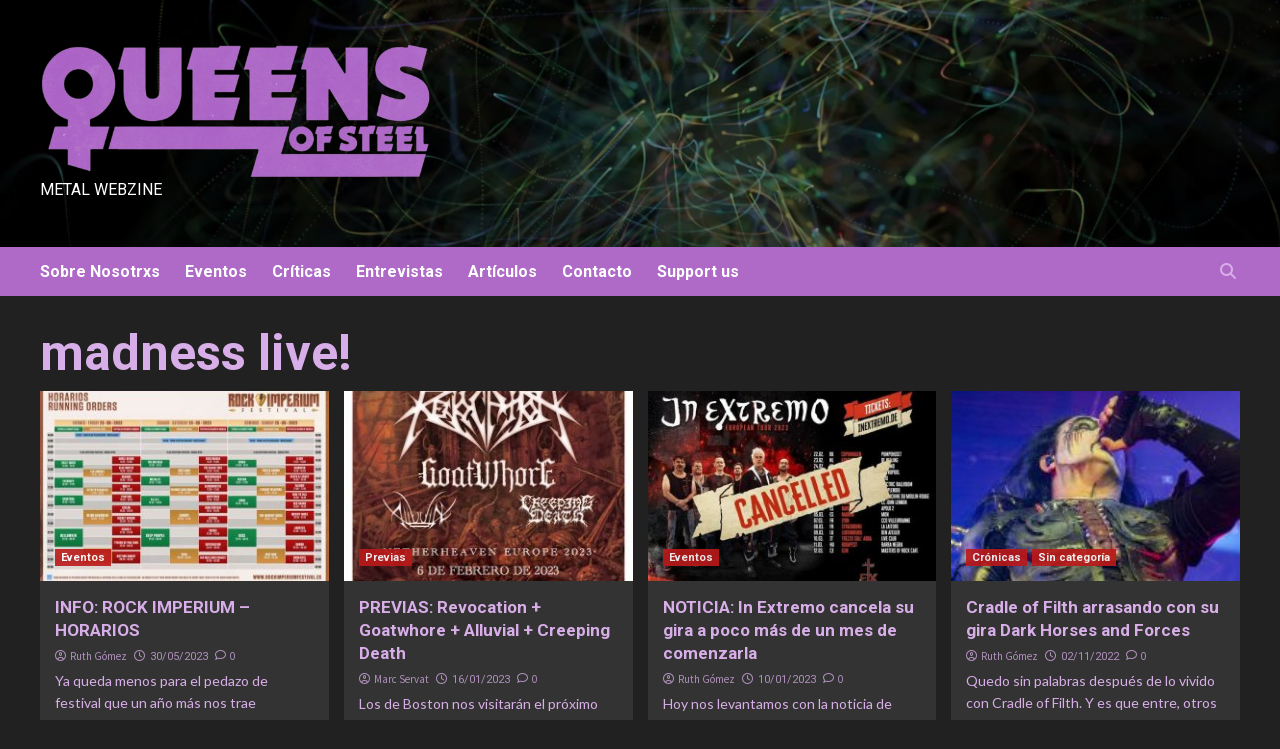

--- FILE ---
content_type: text/html; charset=UTF-8
request_url: http://www.queensofsteel.com/tag/madness-live-2/
body_size: 12946
content:
<!doctype html>
<html lang="es">
<head>
    <meta charset="UTF-8">
    <meta name="viewport" content="width=device-width, initial-scale=1">
    <link rel="profile" href="http://gmpg.org/xfn/11">
    <title>madness live! &#8211; Queens of steel</title>
<meta name='robots' content='max-image-preview:large' />
<link rel='dns-prefetch' href='//www.queensofsteel.com' />
<link rel='dns-prefetch' href='//fonts.googleapis.com' />
<link rel='dns-prefetch' href='//s.w.org' />
<link rel="alternate" type="application/rss+xml" title="Queens of steel &raquo; Feed" href="http://www.queensofsteel.com/feed/" />
<link rel="alternate" type="application/rss+xml" title="Queens of steel &raquo; Feed de los comentarios" href="http://www.queensofsteel.com/comments/feed/" />
<link rel="alternate" type="application/rss+xml" title="Queens of steel &raquo; Etiqueta madness live! del feed" href="http://www.queensofsteel.com/tag/madness-live-2/feed/" />
<script type="text/javascript">
window._wpemojiSettings = {"baseUrl":"https:\/\/s.w.org\/images\/core\/emoji\/14.0.0\/72x72\/","ext":".png","svgUrl":"https:\/\/s.w.org\/images\/core\/emoji\/14.0.0\/svg\/","svgExt":".svg","source":{"concatemoji":"http:\/\/www.queensofsteel.com\/wp-includes\/js\/wp-emoji-release.min.js?ver=6.0.11"}};
/*! This file is auto-generated */
!function(e,a,t){var n,r,o,i=a.createElement("canvas"),p=i.getContext&&i.getContext("2d");function s(e,t){var a=String.fromCharCode,e=(p.clearRect(0,0,i.width,i.height),p.fillText(a.apply(this,e),0,0),i.toDataURL());return p.clearRect(0,0,i.width,i.height),p.fillText(a.apply(this,t),0,0),e===i.toDataURL()}function c(e){var t=a.createElement("script");t.src=e,t.defer=t.type="text/javascript",a.getElementsByTagName("head")[0].appendChild(t)}for(o=Array("flag","emoji"),t.supports={everything:!0,everythingExceptFlag:!0},r=0;r<o.length;r++)t.supports[o[r]]=function(e){if(!p||!p.fillText)return!1;switch(p.textBaseline="top",p.font="600 32px Arial",e){case"flag":return s([127987,65039,8205,9895,65039],[127987,65039,8203,9895,65039])?!1:!s([55356,56826,55356,56819],[55356,56826,8203,55356,56819])&&!s([55356,57332,56128,56423,56128,56418,56128,56421,56128,56430,56128,56423,56128,56447],[55356,57332,8203,56128,56423,8203,56128,56418,8203,56128,56421,8203,56128,56430,8203,56128,56423,8203,56128,56447]);case"emoji":return!s([129777,127995,8205,129778,127999],[129777,127995,8203,129778,127999])}return!1}(o[r]),t.supports.everything=t.supports.everything&&t.supports[o[r]],"flag"!==o[r]&&(t.supports.everythingExceptFlag=t.supports.everythingExceptFlag&&t.supports[o[r]]);t.supports.everythingExceptFlag=t.supports.everythingExceptFlag&&!t.supports.flag,t.DOMReady=!1,t.readyCallback=function(){t.DOMReady=!0},t.supports.everything||(n=function(){t.readyCallback()},a.addEventListener?(a.addEventListener("DOMContentLoaded",n,!1),e.addEventListener("load",n,!1)):(e.attachEvent("onload",n),a.attachEvent("onreadystatechange",function(){"complete"===a.readyState&&t.readyCallback()})),(e=t.source||{}).concatemoji?c(e.concatemoji):e.wpemoji&&e.twemoji&&(c(e.twemoji),c(e.wpemoji)))}(window,document,window._wpemojiSettings);
</script>
<style type="text/css">
img.wp-smiley,
img.emoji {
	display: inline !important;
	border: none !important;
	box-shadow: none !important;
	height: 1em !important;
	width: 1em !important;
	margin: 0 0.07em !important;
	vertical-align: -0.1em !important;
	background: none !important;
	padding: 0 !important;
}
</style>
	<link rel='stylesheet' id='wp-block-library-css'  href='http://www.queensofsteel.com/wp-includes/css/dist/block-library/style.min.css?ver=6.0.11' type='text/css' media='all' />
<style id='global-styles-inline-css' type='text/css'>
body{--wp--preset--color--black: #000000;--wp--preset--color--cyan-bluish-gray: #abb8c3;--wp--preset--color--white: #ffffff;--wp--preset--color--pale-pink: #f78da7;--wp--preset--color--vivid-red: #cf2e2e;--wp--preset--color--luminous-vivid-orange: #ff6900;--wp--preset--color--luminous-vivid-amber: #fcb900;--wp--preset--color--light-green-cyan: #7bdcb5;--wp--preset--color--vivid-green-cyan: #00d084;--wp--preset--color--pale-cyan-blue: #8ed1fc;--wp--preset--color--vivid-cyan-blue: #0693e3;--wp--preset--color--vivid-purple: #9b51e0;--wp--preset--gradient--vivid-cyan-blue-to-vivid-purple: linear-gradient(135deg,rgba(6,147,227,1) 0%,rgb(155,81,224) 100%);--wp--preset--gradient--light-green-cyan-to-vivid-green-cyan: linear-gradient(135deg,rgb(122,220,180) 0%,rgb(0,208,130) 100%);--wp--preset--gradient--luminous-vivid-amber-to-luminous-vivid-orange: linear-gradient(135deg,rgba(252,185,0,1) 0%,rgba(255,105,0,1) 100%);--wp--preset--gradient--luminous-vivid-orange-to-vivid-red: linear-gradient(135deg,rgba(255,105,0,1) 0%,rgb(207,46,46) 100%);--wp--preset--gradient--very-light-gray-to-cyan-bluish-gray: linear-gradient(135deg,rgb(238,238,238) 0%,rgb(169,184,195) 100%);--wp--preset--gradient--cool-to-warm-spectrum: linear-gradient(135deg,rgb(74,234,220) 0%,rgb(151,120,209) 20%,rgb(207,42,186) 40%,rgb(238,44,130) 60%,rgb(251,105,98) 80%,rgb(254,248,76) 100%);--wp--preset--gradient--blush-light-purple: linear-gradient(135deg,rgb(255,206,236) 0%,rgb(152,150,240) 100%);--wp--preset--gradient--blush-bordeaux: linear-gradient(135deg,rgb(254,205,165) 0%,rgb(254,45,45) 50%,rgb(107,0,62) 100%);--wp--preset--gradient--luminous-dusk: linear-gradient(135deg,rgb(255,203,112) 0%,rgb(199,81,192) 50%,rgb(65,88,208) 100%);--wp--preset--gradient--pale-ocean: linear-gradient(135deg,rgb(255,245,203) 0%,rgb(182,227,212) 50%,rgb(51,167,181) 100%);--wp--preset--gradient--electric-grass: linear-gradient(135deg,rgb(202,248,128) 0%,rgb(113,206,126) 100%);--wp--preset--gradient--midnight: linear-gradient(135deg,rgb(2,3,129) 0%,rgb(40,116,252) 100%);--wp--preset--duotone--dark-grayscale: url('#wp-duotone-dark-grayscale');--wp--preset--duotone--grayscale: url('#wp-duotone-grayscale');--wp--preset--duotone--purple-yellow: url('#wp-duotone-purple-yellow');--wp--preset--duotone--blue-red: url('#wp-duotone-blue-red');--wp--preset--duotone--midnight: url('#wp-duotone-midnight');--wp--preset--duotone--magenta-yellow: url('#wp-duotone-magenta-yellow');--wp--preset--duotone--purple-green: url('#wp-duotone-purple-green');--wp--preset--duotone--blue-orange: url('#wp-duotone-blue-orange');--wp--preset--font-size--small: 13px;--wp--preset--font-size--medium: 20px;--wp--preset--font-size--large: 36px;--wp--preset--font-size--x-large: 42px;}.has-black-color{color: var(--wp--preset--color--black) !important;}.has-cyan-bluish-gray-color{color: var(--wp--preset--color--cyan-bluish-gray) !important;}.has-white-color{color: var(--wp--preset--color--white) !important;}.has-pale-pink-color{color: var(--wp--preset--color--pale-pink) !important;}.has-vivid-red-color{color: var(--wp--preset--color--vivid-red) !important;}.has-luminous-vivid-orange-color{color: var(--wp--preset--color--luminous-vivid-orange) !important;}.has-luminous-vivid-amber-color{color: var(--wp--preset--color--luminous-vivid-amber) !important;}.has-light-green-cyan-color{color: var(--wp--preset--color--light-green-cyan) !important;}.has-vivid-green-cyan-color{color: var(--wp--preset--color--vivid-green-cyan) !important;}.has-pale-cyan-blue-color{color: var(--wp--preset--color--pale-cyan-blue) !important;}.has-vivid-cyan-blue-color{color: var(--wp--preset--color--vivid-cyan-blue) !important;}.has-vivid-purple-color{color: var(--wp--preset--color--vivid-purple) !important;}.has-black-background-color{background-color: var(--wp--preset--color--black) !important;}.has-cyan-bluish-gray-background-color{background-color: var(--wp--preset--color--cyan-bluish-gray) !important;}.has-white-background-color{background-color: var(--wp--preset--color--white) !important;}.has-pale-pink-background-color{background-color: var(--wp--preset--color--pale-pink) !important;}.has-vivid-red-background-color{background-color: var(--wp--preset--color--vivid-red) !important;}.has-luminous-vivid-orange-background-color{background-color: var(--wp--preset--color--luminous-vivid-orange) !important;}.has-luminous-vivid-amber-background-color{background-color: var(--wp--preset--color--luminous-vivid-amber) !important;}.has-light-green-cyan-background-color{background-color: var(--wp--preset--color--light-green-cyan) !important;}.has-vivid-green-cyan-background-color{background-color: var(--wp--preset--color--vivid-green-cyan) !important;}.has-pale-cyan-blue-background-color{background-color: var(--wp--preset--color--pale-cyan-blue) !important;}.has-vivid-cyan-blue-background-color{background-color: var(--wp--preset--color--vivid-cyan-blue) !important;}.has-vivid-purple-background-color{background-color: var(--wp--preset--color--vivid-purple) !important;}.has-black-border-color{border-color: var(--wp--preset--color--black) !important;}.has-cyan-bluish-gray-border-color{border-color: var(--wp--preset--color--cyan-bluish-gray) !important;}.has-white-border-color{border-color: var(--wp--preset--color--white) !important;}.has-pale-pink-border-color{border-color: var(--wp--preset--color--pale-pink) !important;}.has-vivid-red-border-color{border-color: var(--wp--preset--color--vivid-red) !important;}.has-luminous-vivid-orange-border-color{border-color: var(--wp--preset--color--luminous-vivid-orange) !important;}.has-luminous-vivid-amber-border-color{border-color: var(--wp--preset--color--luminous-vivid-amber) !important;}.has-light-green-cyan-border-color{border-color: var(--wp--preset--color--light-green-cyan) !important;}.has-vivid-green-cyan-border-color{border-color: var(--wp--preset--color--vivid-green-cyan) !important;}.has-pale-cyan-blue-border-color{border-color: var(--wp--preset--color--pale-cyan-blue) !important;}.has-vivid-cyan-blue-border-color{border-color: var(--wp--preset--color--vivid-cyan-blue) !important;}.has-vivid-purple-border-color{border-color: var(--wp--preset--color--vivid-purple) !important;}.has-vivid-cyan-blue-to-vivid-purple-gradient-background{background: var(--wp--preset--gradient--vivid-cyan-blue-to-vivid-purple) !important;}.has-light-green-cyan-to-vivid-green-cyan-gradient-background{background: var(--wp--preset--gradient--light-green-cyan-to-vivid-green-cyan) !important;}.has-luminous-vivid-amber-to-luminous-vivid-orange-gradient-background{background: var(--wp--preset--gradient--luminous-vivid-amber-to-luminous-vivid-orange) !important;}.has-luminous-vivid-orange-to-vivid-red-gradient-background{background: var(--wp--preset--gradient--luminous-vivid-orange-to-vivid-red) !important;}.has-very-light-gray-to-cyan-bluish-gray-gradient-background{background: var(--wp--preset--gradient--very-light-gray-to-cyan-bluish-gray) !important;}.has-cool-to-warm-spectrum-gradient-background{background: var(--wp--preset--gradient--cool-to-warm-spectrum) !important;}.has-blush-light-purple-gradient-background{background: var(--wp--preset--gradient--blush-light-purple) !important;}.has-blush-bordeaux-gradient-background{background: var(--wp--preset--gradient--blush-bordeaux) !important;}.has-luminous-dusk-gradient-background{background: var(--wp--preset--gradient--luminous-dusk) !important;}.has-pale-ocean-gradient-background{background: var(--wp--preset--gradient--pale-ocean) !important;}.has-electric-grass-gradient-background{background: var(--wp--preset--gradient--electric-grass) !important;}.has-midnight-gradient-background{background: var(--wp--preset--gradient--midnight) !important;}.has-small-font-size{font-size: var(--wp--preset--font-size--small) !important;}.has-medium-font-size{font-size: var(--wp--preset--font-size--medium) !important;}.has-large-font-size{font-size: var(--wp--preset--font-size--large) !important;}.has-x-large-font-size{font-size: var(--wp--preset--font-size--x-large) !important;}
</style>
<link rel='stylesheet' id='newsment-google-fonts-css'  href='https://fonts.googleapis.com/css?family=Roboto:100,300,400,500,700' type='text/css' media='all' />
<link rel='stylesheet' id='bootstrap-css'  href='http://www.queensofsteel.com/wp-content/themes/covernews/assets/bootstrap/css/bootstrap.min.css?ver=6.0.11' type='text/css' media='all' />
<link rel='stylesheet' id='covernews-style-css'  href='http://www.queensofsteel.com/wp-content/themes/covernews/style.css?ver=6.0.11' type='text/css' media='all' />
<link rel='stylesheet' id='newsment-css'  href='http://www.queensofsteel.com/wp-content/themes/newsment/style.css?ver=1.1.0' type='text/css' media='all' />
<link rel='stylesheet' id='covernews-icons-css'  href='http://www.queensofsteel.com/wp-content/themes/covernews/assets/covernews-icons/style.css?ver=6.0.11' type='text/css' media='all' />
<link rel='stylesheet' id='covernews-google-fonts-css'  href='https://fonts.googleapis.com/css?family=Source%20Sans%20Pro:400,700|Lato:400,700&#038;subset=latin,latin-ext' type='text/css' media='all' />
<script type='text/javascript' src='http://www.queensofsteel.com/wp-includes/js/jquery/jquery.min.js?ver=3.6.0' id='jquery-core-js'></script>
<script type='text/javascript' src='http://www.queensofsteel.com/wp-includes/js/jquery/jquery-migrate.min.js?ver=3.3.2' id='jquery-migrate-js'></script>
<link rel="https://api.w.org/" href="http://www.queensofsteel.com/wp-json/" /><link rel="alternate" type="application/json" href="http://www.queensofsteel.com/wp-json/wp/v2/tags/1993" /><link rel="EditURI" type="application/rsd+xml" title="RSD" href="http://www.queensofsteel.com/xmlrpc.php?rsd" />
<link rel="wlwmanifest" type="application/wlwmanifest+xml" href="http://www.queensofsteel.com/wp-includes/wlwmanifest.xml" /> 
<meta name="generator" content="WordPress 6.0.11" />
        <style type="text/css">
                        .site-title a,
            .site-header .site-branding .site-title a:visited,
            .site-header .site-branding .site-title a:hover,
            .site-description {
                color: #ffffff;
            }

            .site-branding .site-title {
                font-size: 0px;
            }

            @media only screen and (max-width: 640px) {
                .header-layout-3 .site-header .site-branding .site-title,
                .site-branding .site-title {
                    font-size: 60px;

                }
              }   

           @media only screen and (max-width: 375px) {
               .header-layout-3 .site-header .site-branding .site-title,
               .site-branding .site-title {
                        font-size: 50px;

                    }
                }
                
                    @media (min-width: 768px){
            .elementor-default .elementor-section.elementor-section-full_width > .elementor-container,
            .elementor-page .elementor-section.elementor-section-full_width > .elementor-container,
            .elementor-default .elementor-section.elementor-section-boxed > .elementor-container,
            .elementor-page .elementor-section.elementor-section-boxed > .elementor-container {
                max-width: 730px;
            }
        }
        @media (min-width: 992px){
            .elementor-default .elementor-section.elementor-section-full_width > .elementor-container,
            .elementor-page .elementor-section.elementor-section-full_width > .elementor-container,
            .elementor-default .elementor-section.elementor-section-boxed > .elementor-container,
            .elementor-page .elementor-section.elementor-section-boxed > .elementor-container {
                max-width: 950px;
            }
        }
        @media only screen and (min-width: 1401px){
            .elementor-default .elementor-section.elementor-section-full_width > .elementor-container,
            .elementor-page .elementor-section.elementor-section-full_width > .elementor-container,
            .elementor-default .elementor-section.elementor-section-boxed > .elementor-container,
            .elementor-page .elementor-section.elementor-section-boxed > .elementor-container {
                max-width: 1180px;
            }
        }
        @media only screen and (min-width: 1200px) and (max-width: 1400px){
            .elementor-default .elementor-section.elementor-section-full_width > .elementor-container,
            .elementor-page .elementor-section.elementor-section-full_width > .elementor-container,
            .elementor-default .elementor-section.elementor-section-boxed > .elementor-container,
            .elementor-page .elementor-section.elementor-section-boxed > .elementor-container {
                max-width: 1160px;
            }
        }
        @media (min-width: 1680px){            
            .elementor-default .elementor-section.elementor-section-full_width > .elementor-container,
            .elementor-page .elementor-section.elementor-section-full_width > .elementor-container,
            .elementor-default .elementor-section.elementor-section-boxed > .elementor-container,
            .elementor-page .elementor-section.elementor-section-boxed > .elementor-container {
                max-width: 1580px;
            }
        }
        
        .align-content-left .elementor-section-stretched,
        .align-content-right .elementor-section-stretched {
            max-width: 100%;
            left: 0 !important;
        }


        </style>
        <link rel="icon" href="http://www.queensofsteel.com/wp-content/uploads/2017/06/cropped-avatar2-32x32.jpg" sizes="32x32" />
<link rel="icon" href="http://www.queensofsteel.com/wp-content/uploads/2017/06/cropped-avatar2-192x192.jpg" sizes="192x192" />
<link rel="apple-touch-icon" href="http://www.queensofsteel.com/wp-content/uploads/2017/06/cropped-avatar2-180x180.jpg" />
<meta name="msapplication-TileImage" content="http://www.queensofsteel.com/wp-content/uploads/2017/06/cropped-avatar2-270x270.jpg" />
		<style type="text/css" id="wp-custom-css">
			body .main-navigation {
  background: #af6ac8;
}
.covernews-pagination .nav-links .page-numbers.current::after, .covernews-pagination .nav-links .page-numbers::after {
  border-color: #af6ac8;
}
body.dark, body.dark a, body.dark a:visited, body.dark .comment-metadata a, body.dark .comments-area .reply .comment-reply-link, body.dark .logged-in-as a, body.dark input:focus, body.dark input, body.dark textarea, body.dark h4.awpa-display-name a, body.dark .edit-link a, body.dark .awpa-website a, body.dark .awpa-more-posts a, body.dark .tags-links a, body.dark .nav-previous a, body.dark .nav-next a, body.dark blockquote::before, body.dark .widget_text a:not([class]), body.dark .hentry .header-details-wrapper .posts-author a, body.dark #wp-calendar caption, body.dark .wp-calendar-nav a, body.dark .social-widget-menu ul li a, body.dark .em-author-details ul li a, body.dark .wp-block-tag-cloud a, body.dark .tagcloud a, body.dark .covernews-pagination .nav-links .page-numbers, body.dark .widget ul li a, body.dark .em-breadcrumbs ul .trail-item span, body.dark .slide-icon::before, body.dark .sp-next-arrow::before, body.dark .sp-previous-arrow::before, body.dark h3.entry-title a, body.dark h3.article-title.article-title-1 a, body.dark .trending-posts-carousel h3.article-title a, body.dark .trending-posts-vertical-carousel h3.article-title a, body.dark .exclusive-slides a, body.dark h3.article-title a:visited, body.dark h3.article-title.article-title-1 a:visited, body.dark .trending-posts-carousel h3.article-title a:visited, body.dark .exclusive-slides a:visited, body.dark .grid-item-metadata .posts-author a, body.dark .latest-posts-full .header-details-wrapper .entry-title a, body.dark .aft-full-title-first .entry-title a, body.dark .aft-full-title-first .author-links a, body.dark .wp-block-search__label, body.dark .comments-area .comment-form label, body.dark .comments-area .comment-author a, body.dark .comment-form label, body.dark legend, body.dark h1, body.dark h2, body.dark h2 span, body.dark h3, body.dark h4, body.dark h5, body.dark h6, body.dark #primary .widget-title, body.dark .af-tabs.nav-tabs > li > a, body.dark .af-tabs.nav-tabs > li.active > a, body.dark .af-tabs.nav-tabs > li:hover > a, body.dark .af-tabs.nav-tabs > li:focus > a {
  color: #d8aee8;
}

.main-slider-wrapper .grid-item-metadata .aft-comment-count a:hover, .main-slider-wrapper .grid-item-metadata .aft-view-count a:hover, .aft-banner-5 .grid-item-metadata .aft-comment-count a:hover, .aft-banner-5 .grid-item-metadata .aft-view-count a:hover, .aft-banner-5 .grid-item-metadata .posts-author a:hover, body.dark .aft-banner-5 .grid-item-metadata .posts-author a:hover, .aft-banner-5 .af-main-banner-editors-picks .grid-item-metadata, .aft-banner-5 .trending-story .grid-item-metadata, .aft-banner-2 .grid-item-metadata .author-links, .aft-banner-2 .grid-item-metadata .aft-comment-count a:hover, .aft-banner-2 .grid-item-metadata .aft-view-count a:hover, .aft-banner-2 .grid-item-metadata .posts-author a:hover, body.dark .aft-banner-2 .grid-item-metadata .aft-comment-count a:hover, body.dark .aft-banner-2 .grid-item-metadata .aft-view-count a:hover, body.dark .aft-banner-2 .grid-item-metadata .posts-author a:hover, .aft-banner-1 .grid-item-metadata .author-links, .aft-banner-1 .grid-item-metadata .aft-view-count a:hover, .aft-banner-1 .grid-item-metadata .posts-author a:hover, .aft-banner-1 .af-main-banner-editors-picks .grid-item-metadata a, .aft-banner-2 .af-main-banner-editors-picks .grid-item-metadata a, .aft-banner-5 .af-main-banner-editors-picks .grid-item-metadata a, .aft-banner-5 .trending-story .grid-item-metadata a, body.dark .categorized-story .title-heading .article-title-2 a:visited:hover, body.dark .categorized-story .title-heading .article-title-2 a, body .categorized-story .title-heading .article-title-2 a:visited:hover, body .categorized-story .title-heading .article-title-2 a, body.dark .full-plus-list .spotlight-post:first-of-type figcaption h3 a:hover, body .full-plus-list .spotlight-post:first-of-type figcaption h3 a:hover, body.dark .slider-figcaption-1 .article-title a:visited:hover, .slider-figcaption-1 .article-title a:visited:hover {
    color: #d8aee8;
}

.main-slider .grid-item-metadata .posts-author a, .main-slider span.item-metadata.posts-date a, .categorized-story .title-heading .article-title-2 a, .categorized-story span.item-metadata.posts-author, .categorized-story .grid-item-metadata .posts-author a, .categorized-story span.item-metadata.posts-date a, .categorized-story span.item-metadata.posts-date {
    color: #d8aee8;
}

body.default .entry-content > [class*="wp-block-"] .wp-block-categories-list.wp-block-categories a:not([class]):hover, body.dark .latest-posts-full .header-details-wrapper .entry-title a:hover, body.dark .entry-title a:visited:hover, body.dark .entry-title a:hover, body.dark h3.article-title.article-title-1 a:visited:hover, body.dark h3.article-title.article-title-1 a:hover, body.dark .trending-posts-carousel h3.article-title a:visited:hover, body.dark .trending-posts-carousel h3.article-title a:hover, body.dark .exclusive-slides a:visited:hover, body.dark .exclusive-slides a:hover, body.dark .article-title.article-title-1 a:visited:hover, body.dark .article-title.article-title-1 a:hover, body.dark .article-title a:visited:hover, body.dark .article-title a:hover, #wp-calendar caption, #wp-calendar td#today, .wp-calendar-nav a, .entry-title a:visited:hover, .entry-title a:hover, h3.article-title.article-title-1 a:visited:hover, h3.article-title.article-title-1 a:hover, .trending-posts-carousel h3.article-title a:visited:hover, .trending-posts-carousel h3.article-title a:hover, .exclusive-slides a:visited:hover, .exclusive-slides a:hover, .article-title.article-title-1 a:visited:hover, .article-title.article-title-1 a:hover, .article-title a:visited:hover, .article-title a:hover, .item-metadata.posts-date a:hover, .hentry .header-details-wrapper .posts-author a:hover, .grid-item-metadata .posts-date a:hover, .grid-item-metadata .posts-author a:hover, .aft-full-title-first .author-links a:hover, .aft-comment-count a:hover, .aft-view-count:hover, body.default.aft-main-banner-slider-full .main-slider .slider-figcaption .grid-item-metadata .author-links a:hover, body.dark.aft-main-banner-slider-full .main-slider .slider-figcaption .grid-item-metadata .author-links a:hover, body.default.aft-main-banner-slider-full .main-slider .slider-figcaption .grid-item-metadata .author-links a:hover i, body.dark.aft-main-banner-slider-full .main-slider .slider-figcaption .grid-item-metadata .author-links a:hover i, body.dark .item-metadata.posts-date a:hover, body.dark .hentry .header-details-wrapper .posts-author a:hover, body.dark .grid-item-metadata .posts-date a:hover, body.dark .grid-item-metadata .posts-author a:hover, body.dark .aft-full-title-first .author-links a:hover, body.dark .aft-comment-count a:hover, body.dark .aft-view-count a:hover, body .figure-categories-2 .cat-links a:hover {
	color: #ffffff !important;
}

body .hentry .entry-header-details .post-excerpt a.aft-readmore:hover, body.dark .post-description .aft-readmore-wrapper a.aft-readmore:hover, body.default .post-description .aft-readmore-wrapper a.aft-readmore:hover {
    color: #ffffff;
}

.main-navigation ul>li.current-menu-item>a:after, .main-navigation ul>li:hover>a:after {
    background-color: #ffffff;
}

body.dark .navigation-container ul li a, body.dark a:hover {
	color: #ffffff;
}


@media only screen and (max-width: 640px) {
    .header-layout-3 .site-header .site-branding .site-title, .site-branding .site-title {
        font-size: 0;
    }
}		</style>
		</head>

<body class="archive tag tag-madness-live-2 tag-1993 wp-custom-logo wp-embed-responsive hfeed default-content-layout scrollup-sticky-header aft-sticky-header aft-sticky-sidebar dark aft-main-banner-slider-editors-picks-trending header-image-default full-width-content">
<svg xmlns="http://www.w3.org/2000/svg" viewBox="0 0 0 0" width="0" height="0" focusable="false" role="none" style="visibility: hidden; position: absolute; left: -9999px; overflow: hidden;" ><defs><filter id="wp-duotone-dark-grayscale"><feColorMatrix color-interpolation-filters="sRGB" type="matrix" values=" .299 .587 .114 0 0 .299 .587 .114 0 0 .299 .587 .114 0 0 .299 .587 .114 0 0 " /><feComponentTransfer color-interpolation-filters="sRGB" ><feFuncR type="table" tableValues="0 0.49803921568627" /><feFuncG type="table" tableValues="0 0.49803921568627" /><feFuncB type="table" tableValues="0 0.49803921568627" /><feFuncA type="table" tableValues="1 1" /></feComponentTransfer><feComposite in2="SourceGraphic" operator="in" /></filter></defs></svg><svg xmlns="http://www.w3.org/2000/svg" viewBox="0 0 0 0" width="0" height="0" focusable="false" role="none" style="visibility: hidden; position: absolute; left: -9999px; overflow: hidden;" ><defs><filter id="wp-duotone-grayscale"><feColorMatrix color-interpolation-filters="sRGB" type="matrix" values=" .299 .587 .114 0 0 .299 .587 .114 0 0 .299 .587 .114 0 0 .299 .587 .114 0 0 " /><feComponentTransfer color-interpolation-filters="sRGB" ><feFuncR type="table" tableValues="0 1" /><feFuncG type="table" tableValues="0 1" /><feFuncB type="table" tableValues="0 1" /><feFuncA type="table" tableValues="1 1" /></feComponentTransfer><feComposite in2="SourceGraphic" operator="in" /></filter></defs></svg><svg xmlns="http://www.w3.org/2000/svg" viewBox="0 0 0 0" width="0" height="0" focusable="false" role="none" style="visibility: hidden; position: absolute; left: -9999px; overflow: hidden;" ><defs><filter id="wp-duotone-purple-yellow"><feColorMatrix color-interpolation-filters="sRGB" type="matrix" values=" .299 .587 .114 0 0 .299 .587 .114 0 0 .299 .587 .114 0 0 .299 .587 .114 0 0 " /><feComponentTransfer color-interpolation-filters="sRGB" ><feFuncR type="table" tableValues="0.54901960784314 0.98823529411765" /><feFuncG type="table" tableValues="0 1" /><feFuncB type="table" tableValues="0.71764705882353 0.25490196078431" /><feFuncA type="table" tableValues="1 1" /></feComponentTransfer><feComposite in2="SourceGraphic" operator="in" /></filter></defs></svg><svg xmlns="http://www.w3.org/2000/svg" viewBox="0 0 0 0" width="0" height="0" focusable="false" role="none" style="visibility: hidden; position: absolute; left: -9999px; overflow: hidden;" ><defs><filter id="wp-duotone-blue-red"><feColorMatrix color-interpolation-filters="sRGB" type="matrix" values=" .299 .587 .114 0 0 .299 .587 .114 0 0 .299 .587 .114 0 0 .299 .587 .114 0 0 " /><feComponentTransfer color-interpolation-filters="sRGB" ><feFuncR type="table" tableValues="0 1" /><feFuncG type="table" tableValues="0 0.27843137254902" /><feFuncB type="table" tableValues="0.5921568627451 0.27843137254902" /><feFuncA type="table" tableValues="1 1" /></feComponentTransfer><feComposite in2="SourceGraphic" operator="in" /></filter></defs></svg><svg xmlns="http://www.w3.org/2000/svg" viewBox="0 0 0 0" width="0" height="0" focusable="false" role="none" style="visibility: hidden; position: absolute; left: -9999px; overflow: hidden;" ><defs><filter id="wp-duotone-midnight"><feColorMatrix color-interpolation-filters="sRGB" type="matrix" values=" .299 .587 .114 0 0 .299 .587 .114 0 0 .299 .587 .114 0 0 .299 .587 .114 0 0 " /><feComponentTransfer color-interpolation-filters="sRGB" ><feFuncR type="table" tableValues="0 0" /><feFuncG type="table" tableValues="0 0.64705882352941" /><feFuncB type="table" tableValues="0 1" /><feFuncA type="table" tableValues="1 1" /></feComponentTransfer><feComposite in2="SourceGraphic" operator="in" /></filter></defs></svg><svg xmlns="http://www.w3.org/2000/svg" viewBox="0 0 0 0" width="0" height="0" focusable="false" role="none" style="visibility: hidden; position: absolute; left: -9999px; overflow: hidden;" ><defs><filter id="wp-duotone-magenta-yellow"><feColorMatrix color-interpolation-filters="sRGB" type="matrix" values=" .299 .587 .114 0 0 .299 .587 .114 0 0 .299 .587 .114 0 0 .299 .587 .114 0 0 " /><feComponentTransfer color-interpolation-filters="sRGB" ><feFuncR type="table" tableValues="0.78039215686275 1" /><feFuncG type="table" tableValues="0 0.94901960784314" /><feFuncB type="table" tableValues="0.35294117647059 0.47058823529412" /><feFuncA type="table" tableValues="1 1" /></feComponentTransfer><feComposite in2="SourceGraphic" operator="in" /></filter></defs></svg><svg xmlns="http://www.w3.org/2000/svg" viewBox="0 0 0 0" width="0" height="0" focusable="false" role="none" style="visibility: hidden; position: absolute; left: -9999px; overflow: hidden;" ><defs><filter id="wp-duotone-purple-green"><feColorMatrix color-interpolation-filters="sRGB" type="matrix" values=" .299 .587 .114 0 0 .299 .587 .114 0 0 .299 .587 .114 0 0 .299 .587 .114 0 0 " /><feComponentTransfer color-interpolation-filters="sRGB" ><feFuncR type="table" tableValues="0.65098039215686 0.40392156862745" /><feFuncG type="table" tableValues="0 1" /><feFuncB type="table" tableValues="0.44705882352941 0.4" /><feFuncA type="table" tableValues="1 1" /></feComponentTransfer><feComposite in2="SourceGraphic" operator="in" /></filter></defs></svg><svg xmlns="http://www.w3.org/2000/svg" viewBox="0 0 0 0" width="0" height="0" focusable="false" role="none" style="visibility: hidden; position: absolute; left: -9999px; overflow: hidden;" ><defs><filter id="wp-duotone-blue-orange"><feColorMatrix color-interpolation-filters="sRGB" type="matrix" values=" .299 .587 .114 0 0 .299 .587 .114 0 0 .299 .587 .114 0 0 .299 .587 .114 0 0 " /><feComponentTransfer color-interpolation-filters="sRGB" ><feFuncR type="table" tableValues="0.098039215686275 1" /><feFuncG type="table" tableValues="0 0.66274509803922" /><feFuncB type="table" tableValues="0.84705882352941 0.41960784313725" /><feFuncA type="table" tableValues="1 1" /></feComponentTransfer><feComposite in2="SourceGraphic" operator="in" /></filter></defs></svg>
    <div id="af-preloader">
        <div id="loader-wrapper">
            <div id="loader"></div>
        </div>
    </div>

<div id="page" class="site">
    <a class="skip-link screen-reader-text" href="#content">Saltar al contenido</a>

<div class="header-layout-1">
        <header id="masthead" class="site-header">
                <div class="masthead-banner data-bg" data-background="http://www.queensofsteel.com/wp-content/themes/newsment/assets/img/default-header-image.jpeg">
            <div class="container">
                <div class="row">
                    <div class="col-md-4">
                        <div class="site-branding">
                            <a href="http://www.queensofsteel.com/" class="custom-logo-link" rel="home"><img width="634" height="214" src="http://www.queensofsteel.com/wp-content/uploads/2024/09/cropped-queensofsteel-1.png" class="custom-logo" alt="Queens of steel" srcset="http://www.queensofsteel.com/wp-content/uploads/2024/09/cropped-queensofsteel-1.png 634w, http://www.queensofsteel.com/wp-content/uploads/2024/09/cropped-queensofsteel-1-300x101.png 300w" sizes="(max-width: 634px) 100vw, 634px" /></a>                                <p class="site-title font-family-1">
                                    <a href="http://www.queensofsteel.com/" rel="home">Queens of steel</a>
                                </p>
                            
                                                            <p class="site-description">Metal webzine</p>
                                                    </div>
                    </div>
                    <div class="col-md-8">
                                            </div>
                </div>
            </div>
        </div>
        <nav id="site-navigation" class="main-navigation">
            <div class="container">
                <div class="row">
                    <div class="kol-12">
                        <div class="navigation-container">

                            <div class="main-navigation-container-items-wrapper">

                                <span class="toggle-menu" aria-controls="primary-menu" aria-expanded="false">
                                    <a href="javascript:void(0)" class="aft-void-menu">
                                        <span class="screen-reader-text">Menú primario</span>
                                        <i class="ham"></i>
                                    </a>
                                </span>
                                <span class="af-mobile-site-title-wrap">
                                    <a href="http://www.queensofsteel.com/" class="custom-logo-link" rel="home"><img width="634" height="214" src="http://www.queensofsteel.com/wp-content/uploads/2024/09/cropped-queensofsteel-1.png" class="custom-logo" alt="Queens of steel" srcset="http://www.queensofsteel.com/wp-content/uploads/2024/09/cropped-queensofsteel-1.png 634w, http://www.queensofsteel.com/wp-content/uploads/2024/09/cropped-queensofsteel-1-300x101.png 300w" sizes="(max-width: 634px) 100vw, 634px" /></a>                                    <p class="site-title font-family-1">
                                        <a href="http://www.queensofsteel.com/" rel="home">Queens of steel</a>
                                    </p>
                                </span>
                                <div class="menu main-menu"><ul id="primary-menu" class="menu"><li id="menu-item-43453" class="menu-item menu-item-type-taxonomy menu-item-object-category menu-item-43453"><a href="http://www.queensofsteel.com/category/queens-of-steel/sellos/">Sobre Nosotrxs</a></li>
<li id="menu-item-43450" class="menu-item menu-item-type-taxonomy menu-item-object-category menu-item-43450"><a href="http://www.queensofsteel.com/category/eventos/">Eventos</a></li>
<li id="menu-item-43447" class="menu-item menu-item-type-taxonomy menu-item-object-category menu-item-43447"><a href="http://www.queensofsteel.com/category/criticas/">Críticas</a></li>
<li id="menu-item-43448" class="menu-item menu-item-type-taxonomy menu-item-object-category menu-item-43448"><a href="http://www.queensofsteel.com/category/entrevistas/">Entrevistas</a></li>
<li id="menu-item-43449" class="menu-item menu-item-type-taxonomy menu-item-object-category menu-item-43449"><a href="http://www.queensofsteel.com/category/articulos/">Artículos</a></li>
<li id="menu-item-43452" class="menu-item menu-item-type-post_type menu-item-object-page menu-item-43452"><a href="http://www.queensofsteel.com/contacto/">Contacto</a></li>
<li id="menu-item-43451" class="menu-item menu-item-type-post_type menu-item-object-page menu-item-43451"><a href="http://www.queensofsteel.com/support-us/">Support us</a></li>
</ul></div>                            </div>
                            <div class="cart-search">

                                <div class="af-search-wrap">
                                    <div class="search-overlay">
                                        <a href="#" title="Search" class="search-icon">
                                            <i class="fa fa-search"></i>
                                        </a>
                                        <div class="af-search-form">
                                            <form role="search" method="get" class="search-form" action="http://www.queensofsteel.com/">
				<label>
					<span class="screen-reader-text">Buscar:</span>
					<input type="search" class="search-field" placeholder="Buscar &hellip;" value="" name="s" />
				</label>
				<input type="submit" class="search-submit" value="Buscar" />
			</form>                                        </div>
                                    </div>
                                </div>
                            </div>


                        </div>
                    </div>
                </div>
            </div>
        </nav>
    </header>
</div>

    <div id="content" class="container">
    <div class="section-block-upper row">

                <div id="primary" class="content-area">
                    <main id="main" class="site-main">

                        
                            <header class="header-title-wrapper1">
                                <h1 class="page-title">madness live!</h1>                            </header><!-- .header-title-wrapper -->
                            <div class="row">
                            <div id="aft-inner-row">
                            

        <article id="post-45026" class="col-lg-4 col-sm-4 col-md-4 latest-posts-grid post-45026 post type-post status-publish format-standard has-post-thumbnail hentry category-eventos tag-festivales tag-madness-live-2 tag-rock-imperium"                 data-mh="archive-layout-grid">
            
<div class="align-items-center">
        <div class="spotlight-post">
            <figure class="categorised-article inside-img">
                <div class="categorised-article-wrapper">
                    <div class="data-bg-hover data-bg-categorised read-bg-img">
                        <a href="http://www.queensofsteel.com/2023/05/info-rock-imperium-horarios/">
                            <img width="300" height="212" src="http://www.queensofsteel.com/wp-content/uploads/2023/05/horario-rockimperiumfestival-2023-300x212.jpeg" class="attachment-medium size-medium wp-post-image" alt="" loading="lazy" srcset="http://www.queensofsteel.com/wp-content/uploads/2023/05/horario-rockimperiumfestival-2023-300x212.jpeg 300w, http://www.queensofsteel.com/wp-content/uploads/2023/05/horario-rockimperiumfestival-2023.jpeg 640w" sizes="(max-width: 300px) 100vw, 300px" />                        </a>
                    </div>
                                        <div class="figure-categories figure-categories-bg">
                        <ul class="cat-links"><li class="meta-category">
                             <a class="covernews-categories category-color-1" href="http://www.queensofsteel.com/category/eventos/" alt="Ver todas las publicaciones en Eventos"> 
                                 Eventos
                             </a>
                        </li></ul>                    </div>
                </div>

            </figure>
            <figcaption>

                <h3 class="article-title article-title-1">
                    <a href="http://www.queensofsteel.com/2023/05/info-rock-imperium-horarios/">
                        INFO: ROCK IMPERIUM &#8211; HORARIOS                    </a>
                </h3>
                <div class="grid-item-metadata">
                    
        <span class="author-links">
           
                            
                <span class="item-metadata posts-author">
                <i class="far fa-user-circle"></i>
                                <a href="http://www.queensofsteel.com/author/ruthgomezfotografia/">
                    Ruth Gómez                </a>
                       </span>
                         <span class="item-metadata posts-date">
    <i class="far fa-clock"></i>
    <a href="http://www.queensofsteel.com/2023/05/"> 
        30/05/2023        </a>
</span>
                        <span class="aft-comment-count">
                <a href="http://www.queensofsteel.com/2023/05/info-rock-imperium-horarios/">
                    <i class="far fa-comment"></i>
                    <span class="aft-show-hover">
                        0                    </span>
                </a>
            </span>
                    </span>
                        </div>
                                    <div class="full-item-discription">
                        <div class="post-description">
                            <p>Ya queda menos para el pedazo de festival que un año más nos trae Madness Live!, en un paraje sensacional...</p>
<div class="aft-readmore-wrapper"><a href="http://www.queensofsteel.com/2023/05/info-rock-imperium-horarios/" class="aft-readmore">Leer más</a></div>

                        </div>
                    </div>
                            </figcaption>
    </div>
    </div>







        </article>
    

        <article id="post-44133" class="col-lg-4 col-sm-4 col-md-4 latest-posts-grid post-44133 post type-post status-publish format-standard has-post-thumbnail hentry category-previas tag-alluvial tag-black-metal tag-death-metal tag-madness-live-2 tag-previas tag-revocation tag-sala-boveda"                 data-mh="archive-layout-grid">
            
<div class="align-items-center">
        <div class="spotlight-post">
            <figure class="categorised-article inside-img">
                <div class="categorised-article-wrapper">
                    <div class="data-bg-hover data-bg-categorised read-bg-img">
                        <a href="http://www.queensofsteel.com/2023/01/previas-revocation-goatwhore-alluvial-creeping-death/">
                            <img width="300" height="300" src="http://www.queensofsteel.com/wp-content/uploads/2023/01/comprar-entrada-revocation-goatwhore-alluvial-creeping-death-barcelona-300x300.jpg" class="attachment-medium size-medium wp-post-image" alt="" loading="lazy" srcset="http://www.queensofsteel.com/wp-content/uploads/2023/01/comprar-entrada-revocation-goatwhore-alluvial-creeping-death-barcelona-300x300.jpg 300w, http://www.queensofsteel.com/wp-content/uploads/2023/01/comprar-entrada-revocation-goatwhore-alluvial-creeping-death-barcelona-150x150.jpg 150w, http://www.queensofsteel.com/wp-content/uploads/2023/01/comprar-entrada-revocation-goatwhore-alluvial-creeping-death-barcelona-768x768.jpg 768w, http://www.queensofsteel.com/wp-content/uploads/2023/01/comprar-entrada-revocation-goatwhore-alluvial-creeping-death-barcelona-95x95.jpg 95w, http://www.queensofsteel.com/wp-content/uploads/2023/01/comprar-entrada-revocation-goatwhore-alluvial-creeping-death-barcelona.jpg 850w" sizes="(max-width: 300px) 100vw, 300px" />                        </a>
                    </div>
                                        <div class="figure-categories figure-categories-bg">
                        <ul class="cat-links"><li class="meta-category">
                             <a class="covernews-categories category-color-1" href="http://www.queensofsteel.com/category/eventos/previas/" alt="Ver todas las publicaciones en Previas"> 
                                 Previas
                             </a>
                        </li></ul>                    </div>
                </div>

            </figure>
            <figcaption>

                <h3 class="article-title article-title-1">
                    <a href="http://www.queensofsteel.com/2023/01/previas-revocation-goatwhore-alluvial-creeping-death/">
                        PREVIAS: Revocation + Goatwhore + Alluvial + Creeping Death                    </a>
                </h3>
                <div class="grid-item-metadata">
                    
        <span class="author-links">
           
                            
                <span class="item-metadata posts-author">
                <i class="far fa-user-circle"></i>
                                <a href="http://www.queensofsteel.com/author/marc-servat-queens-of-steel/">
                    Marc Servat                </a>
                       </span>
                         <span class="item-metadata posts-date">
    <i class="far fa-clock"></i>
    <a href="http://www.queensofsteel.com/2023/01/"> 
        16/01/2023        </a>
</span>
                        <span class="aft-comment-count">
                <a href="http://www.queensofsteel.com/2023/01/previas-revocation-goatwhore-alluvial-creeping-death/">
                    <i class="far fa-comment"></i>
                    <span class="aft-show-hover">
                        0                    </span>
                </a>
            </span>
                    </span>
                        </div>
                                    <div class="full-item-discription">
                        <div class="post-description">
                            <p>Los de Boston nos visitarán el próximo día 6 de febrero presentando su octavo trabajo, "Netherheaven", en una de las...</p>
<div class="aft-readmore-wrapper"><a href="http://www.queensofsteel.com/2023/01/previas-revocation-goatwhore-alluvial-creeping-death/" class="aft-readmore">Leer más</a></div>

                        </div>
                    </div>
                            </figcaption>
    </div>
    </div>







        </article>
    

        <article id="post-44058" class="col-lg-4 col-sm-4 col-md-4 latest-posts-grid post-44058 post type-post status-publish format-standard has-post-thumbnail hentry category-eventos tag-in-extremo tag-madness-live-2"                 data-mh="archive-layout-grid">
            
<div class="align-items-center">
        <div class="spotlight-post">
            <figure class="categorised-article inside-img">
                <div class="categorised-article-wrapper">
                    <div class="data-bg-hover data-bg-categorised read-bg-img">
                        <a href="http://www.queensofsteel.com/2023/01/in-extremo-cancela-su-gira-a-poco-mas-de-un-mes-de-comenzarla/">
                            <img width="300" height="225" src="http://www.queensofsteel.com/wp-content/uploads/2023/01/in-extremo-gira-europea-cancelada-300x225.jpg" class="attachment-medium size-medium wp-post-image" alt="" loading="lazy" srcset="http://www.queensofsteel.com/wp-content/uploads/2023/01/in-extremo-gira-europea-cancelada-300x225.jpg 300w, http://www.queensofsteel.com/wp-content/uploads/2023/01/in-extremo-gira-europea-cancelada-768x576.jpg 768w, http://www.queensofsteel.com/wp-content/uploads/2023/01/in-extremo-gira-europea-cancelada.jpg 780w" sizes="(max-width: 300px) 100vw, 300px" />                        </a>
                    </div>
                                        <div class="figure-categories figure-categories-bg">
                        <ul class="cat-links"><li class="meta-category">
                             <a class="covernews-categories category-color-1" href="http://www.queensofsteel.com/category/eventos/" alt="Ver todas las publicaciones en Eventos"> 
                                 Eventos
                             </a>
                        </li></ul>                    </div>
                </div>

            </figure>
            <figcaption>

                <h3 class="article-title article-title-1">
                    <a href="http://www.queensofsteel.com/2023/01/in-extremo-cancela-su-gira-a-poco-mas-de-un-mes-de-comenzarla/">
                        NOTICIA: In Extremo cancela su gira a poco más de un mes de comenzarla                    </a>
                </h3>
                <div class="grid-item-metadata">
                    
        <span class="author-links">
           
                            
                <span class="item-metadata posts-author">
                <i class="far fa-user-circle"></i>
                                <a href="http://www.queensofsteel.com/author/ruthgomezfotografia/">
                    Ruth Gómez                </a>
                       </span>
                         <span class="item-metadata posts-date">
    <i class="far fa-clock"></i>
    <a href="http://www.queensofsteel.com/2023/01/"> 
        10/01/2023        </a>
</span>
                        <span class="aft-comment-count">
                <a href="http://www.queensofsteel.com/2023/01/in-extremo-cancela-su-gira-a-poco-mas-de-un-mes-de-comenzarla/">
                    <i class="far fa-comment"></i>
                    <span class="aft-show-hover">
                        0                    </span>
                </a>
            </span>
                    </span>
                        </div>
                                    <div class="full-item-discription">
                        <div class="post-description">
                            <p>Hoy nos levantamos con la noticia de que, apenas 40 días antes de comenzar la ansiada gira del 2023 de...</p>
<div class="aft-readmore-wrapper"><a href="http://www.queensofsteel.com/2023/01/in-extremo-cancela-su-gira-a-poco-mas-de-un-mes-de-comenzarla/" class="aft-readmore">Leer más</a></div>

                        </div>
                    </div>
                            </figcaption>
    </div>
    </div>







        </article>
    

        <article id="post-43669" class="col-lg-4 col-sm-4 col-md-4 latest-posts-grid post-43669 post type-post status-publish format-standard has-post-thumbnail hentry category-cronicas category-sin-categoria tag-alcest tag-black-metal tag-cradle-of-fiilth tag-cronicas tag-madness-live-2 tag-naraka tag-sala-razzmatazz2"                 data-mh="archive-layout-grid">
            
<div class="align-items-center">
        <div class="spotlight-post">
            <figure class="categorised-article inside-img">
                <div class="categorised-article-wrapper">
                    <div class="data-bg-hover data-bg-categorised read-bg-img">
                        <a href="http://www.queensofsteel.com/2022/11/cradle-of-filth-arrasando-con-su-gira-dark-horses-and-forces/">
                            <img width="199" height="300" src="http://www.queensofsteel.com/wp-content/uploads/2022/11/DSC_0129-copia-199x300.jpg" class="attachment-medium size-medium wp-post-image" alt="" loading="lazy" srcset="http://www.queensofsteel.com/wp-content/uploads/2022/11/DSC_0129-copia-199x300.jpg 199w, http://www.queensofsteel.com/wp-content/uploads/2022/11/DSC_0129-copia-678x1024.jpg 678w, http://www.queensofsteel.com/wp-content/uploads/2022/11/DSC_0129-copia-768x1160.jpg 768w, http://www.queensofsteel.com/wp-content/uploads/2022/11/DSC_0129-copia-1017x1536.jpg 1017w, http://www.queensofsteel.com/wp-content/uploads/2022/11/DSC_0129-copia-1356x2048.jpg 1356w, http://www.queensofsteel.com/wp-content/uploads/2022/11/DSC_0129-copia-1024x1546.jpg 1024w, http://www.queensofsteel.com/wp-content/uploads/2022/11/DSC_0129-copia-scaled.jpg 1696w" sizes="(max-width: 199px) 100vw, 199px" />                        </a>
                    </div>
                                        <div class="figure-categories figure-categories-bg">
                        <ul class="cat-links"><li class="meta-category">
                             <a class="covernews-categories category-color-1" href="http://www.queensofsteel.com/category/eventos/cronicas/" alt="Ver todas las publicaciones en Crónicas"> 
                                 Crónicas
                             </a>
                        </li><li class="meta-category">
                             <a class="covernews-categories category-color-1" href="http://www.queensofsteel.com/category/sin-categoria/" alt="Ver todas las publicaciones en Sin categoría"> 
                                 Sin categoría
                             </a>
                        </li></ul>                    </div>
                </div>

            </figure>
            <figcaption>

                <h3 class="article-title article-title-1">
                    <a href="http://www.queensofsteel.com/2022/11/cradle-of-filth-arrasando-con-su-gira-dark-horses-and-forces/">
                        Cradle of Filth arrasando con su gira Dark Horses and Forces                    </a>
                </h3>
                <div class="grid-item-metadata">
                    
        <span class="author-links">
           
                            
                <span class="item-metadata posts-author">
                <i class="far fa-user-circle"></i>
                                <a href="http://www.queensofsteel.com/author/ruthgomezfotografia/">
                    Ruth Gómez                </a>
                       </span>
                         <span class="item-metadata posts-date">
    <i class="far fa-clock"></i>
    <a href="http://www.queensofsteel.com/2022/11/"> 
        02/11/2022        </a>
</span>
                        <span class="aft-comment-count">
                <a href="http://www.queensofsteel.com/2022/11/cradle-of-filth-arrasando-con-su-gira-dark-horses-and-forces/">
                    <i class="far fa-comment"></i>
                    <span class="aft-show-hover">
                        0                    </span>
                </a>
            </span>
                    </span>
                        </div>
                                    <div class="full-item-discription">
                        <div class="post-description">
                            <p>Quedo sin palabras después de lo vivido con Cradle of Filth. Y es que entre, otros grupos, ellos fueron la...</p>
<div class="aft-readmore-wrapper"><a href="http://www.queensofsteel.com/2022/11/cradle-of-filth-arrasando-con-su-gira-dark-horses-and-forces/" class="aft-readmore">Leer más</a></div>

                        </div>
                    </div>
                            </figcaption>
    </div>
    </div>







        </article>
    

        <article id="post-43304" class="col-lg-4 col-sm-4 col-md-4 latest-posts-grid post-43304 post type-post status-publish format-standard hentry category-cronicas tag-abbath tag-black-metal tag-bolzer tag-madness-live-2 tag-sala-apolo tag-tribulation tag-watain"                 data-mh="archive-layout-grid">
            
<div class="align-items-center">
        <div class="spotlight-post">
            <figure class="categorised-article inside-img">
                <div class="categorised-article-wrapper">
                    <div class="data-bg-hover data-bg-categorised read-bg-img">
                        <a href="http://www.queensofsteel.com/2022/09/watain-y-abbath-barcelona/">
                                                    <img src="http://www.queensofsteel.com/wp-content/uploads/2022/09/DSC_4536-copia-1-1024x1024.jpg" />
                                               </a>
                    </div>
                                        <div class="figure-categories figure-categories-bg">
                        <ul class="cat-links"><li class="meta-category">
                             <a class="covernews-categories category-color-1" href="http://www.queensofsteel.com/category/eventos/cronicas/" alt="Ver todas las publicaciones en Crónicas"> 
                                 Crónicas
                             </a>
                        </li></ul>                    </div>
                </div>

            </figure>
            <figcaption>

                <h3 class="article-title article-title-1">
                    <a href="http://www.queensofsteel.com/2022/09/watain-y-abbath-barcelona/">
                        Watain y Abbath desde la cuna del Black Metal a Barcelona                    </a>
                </h3>
                <div class="grid-item-metadata">
                    
        <span class="author-links">
           
                            
                <span class="item-metadata posts-author">
                <i class="far fa-user-circle"></i>
                                <a href="http://www.queensofsteel.com/author/ruthgomezfotografia/">
                    Ruth Gómez                </a>
                       </span>
                         <span class="item-metadata posts-date">
    <i class="far fa-clock"></i>
    <a href="http://www.queensofsteel.com/2022/09/"> 
        25/09/2022        </a>
</span>
                        <span class="aft-comment-count">
                <a href="http://www.queensofsteel.com/2022/09/watain-y-abbath-barcelona/">
                    <i class="far fa-comment"></i>
                    <span class="aft-show-hover">
                        0                    </span>
                </a>
            </span>
                    </span>
                        </div>
                                    <div class="full-item-discription">
                        <div class="post-description">
                            <p>Cuando me dijeron desde Queens of Steel si quería ir a ver a Abbath y Watain, una ristra de sentimientos...</p>
<div class="aft-readmore-wrapper"><a href="http://www.queensofsteel.com/2022/09/watain-y-abbath-barcelona/" class="aft-readmore">Leer más</a></div>

                        </div>
                    </div>
                            </figcaption>
    </div>
    </div>







        </article>
    

        <article id="post-43301" class="col-lg-4 col-sm-4 col-md-4 latest-posts-grid post-43301 post type-post status-publish format-standard has-post-thumbnail hentry category-eventos category-previas tag-amon-amarth tag-death-metal tag-groove-metal tag-machine-head tag-madness-live-2 tag-sant-jordi-club tag-the-halo-effect"                 data-mh="archive-layout-grid">
            
<div class="align-items-center">
        <div class="spotlight-post">
            <figure class="categorised-article inside-img">
                <div class="categorised-article-wrapper">
                    <div class="data-bg-hover data-bg-categorised read-bg-img">
                        <a href="http://www.queensofsteel.com/2022/09/amon-amarth-machine-head-the-vikings-lionhearts-tour-2022/">
                            <img width="213" height="300" src="http://www.queensofsteel.com/wp-content/uploads/2022/09/amonamarth_machinehead_2022_web-213x300.jpg" class="attachment-medium size-medium wp-post-image" alt="" loading="lazy" srcset="http://www.queensofsteel.com/wp-content/uploads/2022/09/amonamarth_machinehead_2022_web-213x300.jpg 213w, http://www.queensofsteel.com/wp-content/uploads/2022/09/amonamarth_machinehead_2022_web-727x1024.jpg 727w, http://www.queensofsteel.com/wp-content/uploads/2022/09/amonamarth_machinehead_2022_web-768x1082.jpg 768w, http://www.queensofsteel.com/wp-content/uploads/2022/09/amonamarth_machinehead_2022_web.jpg 853w" sizes="(max-width: 213px) 100vw, 213px" />                        </a>
                    </div>
                                        <div class="figure-categories figure-categories-bg">
                        <ul class="cat-links"><li class="meta-category">
                             <a class="covernews-categories category-color-1" href="http://www.queensofsteel.com/category/eventos/" alt="Ver todas las publicaciones en Eventos"> 
                                 Eventos
                             </a>
                        </li><li class="meta-category">
                             <a class="covernews-categories category-color-1" href="http://www.queensofsteel.com/category/eventos/previas/" alt="Ver todas las publicaciones en Previas"> 
                                 Previas
                             </a>
                        </li></ul>                    </div>
                </div>

            </figure>
            <figcaption>

                <h3 class="article-title article-title-1">
                    <a href="http://www.queensofsteel.com/2022/09/amon-amarth-machine-head-the-vikings-lionhearts-tour-2022/">
                        AMON AMARTH + MACHINE HEAD: THE VIKINGS &#038; LIONHEARTS TOUR 2022                     </a>
                </h3>
                <div class="grid-item-metadata">
                    
        <span class="author-links">
           
                            
                <span class="item-metadata posts-author">
                <i class="far fa-user-circle"></i>
                                <a href="http://www.queensofsteel.com/author/tania/">
                    Tania Giménez                </a>
                       </span>
                         <span class="item-metadata posts-date">
    <i class="far fa-clock"></i>
    <a href="http://www.queensofsteel.com/2022/09/"> 
        24/09/2022        </a>
</span>
                        <span class="aft-comment-count">
                <a href="http://www.queensofsteel.com/2022/09/amon-amarth-machine-head-the-vikings-lionhearts-tour-2022/">
                    <i class="far fa-comment"></i>
                    <span class="aft-show-hover">
                        0                    </span>
                </a>
            </span>
                    </span>
                        </div>
                                    <div class="full-item-discription">
                        <div class="post-description">
                            <p>¿ Que mejor manera de empezar el mes de Octubre que con un calendario casi al completo a manos de...</p>
<div class="aft-readmore-wrapper"><a href="http://www.queensofsteel.com/2022/09/amon-amarth-machine-head-the-vikings-lionhearts-tour-2022/" class="aft-readmore">Leer más</a></div>

                        </div>
                    </div>
                            </figcaption>
    </div>
    </div>







        </article>
                                </div>
                            <div class="col col-ten">
                                <div class="covernews-pagination">
                                                                    </div>
                            </div>
                                            </div>
                    </main><!-- #main -->
                </div><!-- #primary -->

                        </div>


</div>

<div class="af-main-banner-latest-posts grid-layout">
    <div class="container">
        <div class="row">
        <div class="widget-title-section">
                                    <h4 class="widget-title header-after1">
                        <span class="header-after">                            
                            Te pueden interesar                            </span>
                    </h4>
                
        </div>
            <div class="row">
                                <div class="col-sm-15 latest-posts-grid" data-mh="latest-posts-grid">
                        <div class="spotlight-post">
                            <figure class="categorised-article inside-img">
                                <div class="categorised-article-wrapper">
                                    <div class="data-bg-hover data-bg-categorised read-bg-img">
                                        <a href="http://www.queensofsteel.com/2025/12/noticias-festivales-nacionales-2026/">
                                            <img width="213" height="300" src="http://www.queensofsteel.com/wp-content/uploads/2025/12/2026_rif_poster_a3_entradaspordia_web-213x300.jpg" class="attachment-medium size-medium" alt="" loading="lazy" />                                        </a>
                                    </div>
                                </div>
                                                                <div class="figure-categories figure-categories-bg">

                                    <ul class="cat-links"><li class="meta-category">
                             <a class="covernews-categories category-color-1" href="http://www.queensofsteel.com/category/eventos/" alt="Ver todas las publicaciones en Eventos"> 
                                 Eventos
                             </a>
                        </li><li class="meta-category">
                             <a class="covernews-categories category-color-1" href="http://www.queensofsteel.com/category/eventos/previas/" alt="Ver todas las publicaciones en Previas"> 
                                 Previas
                             </a>
                        </li></ul>                                </div>
                            </figure>

                            <figcaption>

                                <h3 class="article-title article-title-1">
                                    <a href="http://www.queensofsteel.com/2025/12/noticias-festivales-nacionales-2026/">
                                        NOTICIAS: Festivales nacionales 2026                                    </a>
                                </h3>
                                <div class="grid-item-metadata">
                                    
        <span class="author-links">
           
                            
                <span class="item-metadata posts-author">
                <i class="far fa-user-circle"></i>
                                <a href="http://www.queensofsteel.com/author/ruthgomezfotografia/">
                    Ruth Gómez                </a>
                       </span>
                         <span class="item-metadata posts-date">
    <i class="far fa-clock"></i>
    <a href="http://www.queensofsteel.com/2025/12/"> 
        15/12/2025        </a>
</span>
                        <span class="aft-comment-count">
                <a href="http://www.queensofsteel.com/2025/12/noticias-festivales-nacionales-2026/">
                    <i class="far fa-comment"></i>
                    <span class="aft-show-hover">
                        0                    </span>
                </a>
            </span>
                    </span>
                                        </div>
                            </figcaption>
                        </div>
                    </div>
                                    <div class="col-sm-15 latest-posts-grid" data-mh="latest-posts-grid">
                        <div class="spotlight-post">
                            <figure class="categorised-article inside-img">
                                <div class="categorised-article-wrapper">
                                    <div class="data-bg-hover data-bg-categorised read-bg-img">
                                        <a href="http://www.queensofsteel.com/2025/11/critica-fessus-subcutaneous-tomb/">
                                            <img width="300" height="300" src="http://www.queensofsteel.com/wp-content/uploads/2025/11/Fessus-Cover-300x300.jpg" class="attachment-medium size-medium wp-post-image" alt="" loading="lazy" srcset="http://www.queensofsteel.com/wp-content/uploads/2025/11/Fessus-Cover-300x300.jpg 300w, http://www.queensofsteel.com/wp-content/uploads/2025/11/Fessus-Cover-150x150.jpg 150w, http://www.queensofsteel.com/wp-content/uploads/2025/11/Fessus-Cover-768x768.jpg 768w, http://www.queensofsteel.com/wp-content/uploads/2025/11/Fessus-Cover.jpg 850w" sizes="(max-width: 300px) 100vw, 300px" />                                        </a>
                                    </div>
                                </div>
                                                                <div class="figure-categories figure-categories-bg">

                                    <ul class="cat-links"><li class="meta-category">
                             <a class="covernews-categories category-color-1" href="http://www.queensofsteel.com/category/criticas/" alt="Ver todas las publicaciones en Críticas"> 
                                 Críticas
                             </a>
                        </li></ul>                                </div>
                            </figure>

                            <figcaption>

                                <h3 class="article-title article-title-1">
                                    <a href="http://www.queensofsteel.com/2025/11/critica-fessus-subcutaneous-tomb/">
                                        CRÍTICA: FESSUS &#8211; Subcutaneous Tomb                                    </a>
                                </h3>
                                <div class="grid-item-metadata">
                                    
        <span class="author-links">
           
                            
                <span class="item-metadata posts-author">
                <i class="far fa-user-circle"></i>
                                <a href="http://www.queensofsteel.com/author/tania/">
                    Tania Giménez                </a>
                       </span>
                         <span class="item-metadata posts-date">
    <i class="far fa-clock"></i>
    <a href="http://www.queensofsteel.com/2025/11/"> 
        30/11/2025        </a>
</span>
                        <span class="aft-comment-count">
                <a href="http://www.queensofsteel.com/2025/11/critica-fessus-subcutaneous-tomb/">
                    <i class="far fa-comment"></i>
                    <span class="aft-show-hover">
                        0                    </span>
                </a>
            </span>
                    </span>
                                        </div>
                            </figcaption>
                        </div>
                    </div>
                                    <div class="col-sm-15 latest-posts-grid" data-mh="latest-posts-grid">
                        <div class="spotlight-post">
                            <figure class="categorised-article inside-img">
                                <div class="categorised-article-wrapper">
                                    <div class="data-bg-hover data-bg-categorised read-bg-img">
                                        <a href="http://www.queensofsteel.com/2025/11/critica-secrecy-acid-steel-ep/">
                                            <img width="300" height="300" src="http://www.queensofsteel.com/wp-content/uploads/2025/11/1371089-300x300.jpg" class="attachment-medium size-medium wp-post-image" alt="" loading="lazy" srcset="http://www.queensofsteel.com/wp-content/uploads/2025/11/1371089-300x300.jpg 300w, http://www.queensofsteel.com/wp-content/uploads/2025/11/1371089-150x150.jpg 150w, http://www.queensofsteel.com/wp-content/uploads/2025/11/1371089.jpg 700w" sizes="(max-width: 300px) 100vw, 300px" />                                        </a>
                                    </div>
                                </div>
                                                                <div class="figure-categories figure-categories-bg">

                                    <ul class="cat-links"><li class="meta-category">
                             <a class="covernews-categories category-color-1" href="http://www.queensofsteel.com/category/criticas/" alt="Ver todas las publicaciones en Críticas"> 
                                 Críticas
                             </a>
                        </li></ul>                                </div>
                            </figure>

                            <figcaption>

                                <h3 class="article-title article-title-1">
                                    <a href="http://www.queensofsteel.com/2025/11/critica-secrecy-acid-steel-ep/">
                                        CRÍTICA: SECRECY &#8211; Acid Steel (EP)                                    </a>
                                </h3>
                                <div class="grid-item-metadata">
                                    
        <span class="author-links">
           
                            
                <span class="item-metadata posts-author">
                <i class="far fa-user-circle"></i>
                                <a href="http://www.queensofsteel.com/author/ana/">
                    Ana Moreno                </a>
                       </span>
                         <span class="item-metadata posts-date">
    <i class="far fa-clock"></i>
    <a href="http://www.queensofsteel.com/2025/11/"> 
        28/11/2025        </a>
</span>
                        <span class="aft-comment-count">
                <a href="http://www.queensofsteel.com/2025/11/critica-secrecy-acid-steel-ep/">
                    <i class="far fa-comment"></i>
                    <span class="aft-show-hover">
                        0                    </span>
                </a>
            </span>
                    </span>
                                        </div>
                            </figcaption>
                        </div>
                    </div>
                                    <div class="col-sm-15 latest-posts-grid" data-mh="latest-posts-grid">
                        <div class="spotlight-post">
                            <figure class="categorised-article inside-img">
                                <div class="categorised-article-wrapper">
                                    <div class="data-bg-hover data-bg-categorised read-bg-img">
                                        <a href="http://www.queensofsteel.com/2025/11/entrevista-sadistic-goatmessiah-ni-dioses-ni-fascistas-el-underground-contraataca/">
                                            <img width="290" height="300" src="http://www.queensofsteel.com/wp-content/uploads/2025/11/WhatsApp-Image-2025-11-11-at-20.00.42-1-290x300.jpeg" class="attachment-medium size-medium wp-post-image" alt="" loading="lazy" srcset="http://www.queensofsteel.com/wp-content/uploads/2025/11/WhatsApp-Image-2025-11-11-at-20.00.42-1-290x300.jpeg 290w, http://www.queensofsteel.com/wp-content/uploads/2025/11/WhatsApp-Image-2025-11-11-at-20.00.42-1-990x1024.jpeg 990w, http://www.queensofsteel.com/wp-content/uploads/2025/11/WhatsApp-Image-2025-11-11-at-20.00.42-1-768x794.jpeg 768w, http://www.queensofsteel.com/wp-content/uploads/2025/11/WhatsApp-Image-2025-11-11-at-20.00.42-1-1024x1059.jpeg 1024w, http://www.queensofsteel.com/wp-content/uploads/2025/11/WhatsApp-Image-2025-11-11-at-20.00.42-1.jpeg 1080w" sizes="(max-width: 290px) 100vw, 290px" />                                        </a>
                                    </div>
                                </div>
                                                                <div class="figure-categories figure-categories-bg">

                                    <ul class="cat-links"><li class="meta-category">
                             <a class="covernews-categories category-color-1" href="http://www.queensofsteel.com/category/entrevistas/" alt="Ver todas las publicaciones en Entrevistas"> 
                                 Entrevistas
                             </a>
                        </li></ul>                                </div>
                            </figure>

                            <figcaption>

                                <h3 class="article-title article-title-1">
                                    <a href="http://www.queensofsteel.com/2025/11/entrevista-sadistic-goatmessiah-ni-dioses-ni-fascistas-el-underground-contraataca/">
                                        ENTREVISTA: SADISTIC GOATMESSIAH: Ni dioses ni fascistas: el underground contraataca                                    </a>
                                </h3>
                                <div class="grid-item-metadata">
                                    
        <span class="author-links">
           
                            
                <span class="item-metadata posts-author">
                <i class="far fa-user-circle"></i>
                                <a href="http://www.queensofsteel.com/author/tania/">
                    Tania Giménez                </a>
                       </span>
                         <span class="item-metadata posts-date">
    <i class="far fa-clock"></i>
    <a href="http://www.queensofsteel.com/2025/11/"> 
        11/11/2025        </a>
</span>
                        <span class="aft-comment-count">
                <a href="http://www.queensofsteel.com/2025/11/entrevista-sadistic-goatmessiah-ni-dioses-ni-fascistas-el-underground-contraataca/">
                    <i class="far fa-comment"></i>
                    <span class="aft-show-hover">
                        0                    </span>
                </a>
            </span>
                    </span>
                                        </div>
                            </figcaption>
                        </div>
                    </div>
                                    <div class="col-sm-15 latest-posts-grid" data-mh="latest-posts-grid">
                        <div class="spotlight-post">
                            <figure class="categorised-article inside-img">
                                <div class="categorised-article-wrapper">
                                    <div class="data-bg-hover data-bg-categorised read-bg-img">
                                        <a href="http://www.queensofsteel.com/2025/10/entrevista-living-evil-desafio-devocion-y-el-caos-humano-%ef%bf%bc/">
                                            <img width="278" height="300" src="http://www.queensofsteel.com/wp-content/uploads/2025/10/livingevilfacebookprofile-278x300.png" class="attachment-medium size-medium" alt="" loading="lazy" />                                        </a>
                                    </div>
                                </div>
                                                                <div class="figure-categories figure-categories-bg">

                                    <ul class="cat-links"><li class="meta-category">
                             <a class="covernews-categories category-color-1" href="http://www.queensofsteel.com/category/entrevistas/" alt="Ver todas las publicaciones en Entrevistas"> 
                                 Entrevistas
                             </a>
                        </li></ul>                                </div>
                            </figure>

                            <figcaption>

                                <h3 class="article-title article-title-1">
                                    <a href="http://www.queensofsteel.com/2025/10/entrevista-living-evil-desafio-devocion-y-el-caos-humano-%ef%bf%bc/">
                                        ENTREVISTA: LIVING EVIL: Desafío, devoción y el caos humano                                    </a>
                                </h3>
                                <div class="grid-item-metadata">
                                    
        <span class="author-links">
           
                            
                <span class="item-metadata posts-author">
                <i class="far fa-user-circle"></i>
                                <a href="http://www.queensofsteel.com/author/tania/">
                    Tania Giménez                </a>
                       </span>
                         <span class="item-metadata posts-date">
    <i class="far fa-clock"></i>
    <a href="http://www.queensofsteel.com/2025/10/"> 
        30/10/2025        </a>
</span>
                        <span class="aft-comment-count">
                <a href="http://www.queensofsteel.com/2025/10/entrevista-living-evil-desafio-devocion-y-el-caos-humano-%ef%bf%bc/">
                    <i class="far fa-comment"></i>
                    <span class="aft-show-hover">
                        0                    </span>
                </a>
            </span>
                    </span>
                                        </div>
                            </figcaption>
                        </div>
                    </div>
                                    </div>
        </div>
    </div>
</div>

<footer class="site-footer">
        
                <div class="site-info">
        <div class="container">
            <div class="row">
                <div class="col-sm-12">
                                                                Copyright &copy; Todos los derechos reservados.                                                                                    <span class="sep"> | </span>
                        <a href="https://afthemes.com/products/covernews/">CoverNews</a> por AF themes.                                    </div>
            </div>
        </div>
    </div>
</footer>
</div>
<a id="scroll-up" class="secondary-color">
    <i class="fa fa-angle-up"></i>
</a>
<script type='text/javascript' src='http://www.queensofsteel.com/wp-content/themes/covernews/js/navigation.js?ver=1.1.0' id='covernews-navigation-js'></script>
<script type='text/javascript' src='http://www.queensofsteel.com/wp-content/themes/covernews/js/skip-link-focus-fix.js?ver=1.1.0' id='covernews-skip-link-focus-fix-js'></script>
<script type='text/javascript' src='http://www.queensofsteel.com/wp-content/themes/covernews/assets/jquery-match-height/jquery.matchHeight.min.js?ver=1.1.0' id='matchheight-js'></script>
<script type='text/javascript' src='http://www.queensofsteel.com/wp-content/themes/covernews/assets/fixed-header-script.js?ver=1.1.0' id='covernews-fixed-header-script-js'></script>
<script type='text/javascript' src='http://www.queensofsteel.com/wp-content/themes/covernews/assets/script.js?ver=1.1.0' id='covernews-script-js'></script>

</body>
</html>
